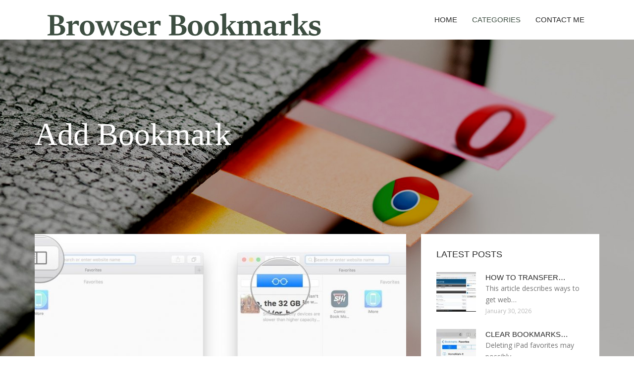

--- FILE ---
content_type: text/html; charset=UTF-8
request_url: http://browserbookmarks.com/AddBookmark/
body_size: 6273
content:
<!doctype html>
<!--[if IE 7 ]>
<html lang="en-gb" class="isie ie7 oldie no-js"> <![endif]-->
<!--[if IE 8 ]>
<html lang="en-gb" class="isie ie8 oldie no-js"> <![endif]-->
<!--[if IE 9 ]>
<html lang="en-gb" class="isie ie9 no-js"> <![endif]-->
<!--[if (gt IE 9)|!(IE)]><!-->
<!--<![endif]-->
<!--<![endif]-->
<html lang="en">
<head>
    <meta charset="utf-8">
    <!--[if IE]>
    <meta http-equiv="X-UA-Compatible" content="IE=edge,chrome=1"><![endif]-->
    <meta name="viewport" content="width=device-width,initial-scale=1">
    <link rel="profile" href="http://gmpg.org/xfn/11"/>
    <link rel='shortcut icon' href='http://browserbookmarks.com/templates/pasta/style/images/favicon.ico'/>
    <link rel='alternate' type='application/rss+xml' title='Browser bookmarks' href='http://browserbookmarks.com/feed/rss/'/>
    <link href='http://fonts.googleapis.com/css?family=Open+Sans:300,300italic,400,400italic,600,600italic,700,700italic,800,800italic'
          rel='stylesheet' type='text/css'>
    <link href='http://fonts.googleapis.com/css?family=Roboto:100,200,300,400,500,600,700,800,900' rel='stylesheet'
          type='text/css'>
    <link href='https://www.google.com/fonts#UsePlace:use/Collection:Droid+Serif:400,400italic,700,700italic'
          rel='stylesheet' type='text/css'>
    <link href='https://www.google.com/fonts#UsePlace:use/Collection:Ubuntu:400,300,300italic,400italic,500,500italic,700,700italic'
          rel='stylesheet' type='text/css'>
    <link rel='stylesheet' id='style-css' href='http://browserbookmarks.com/templates/pasta/style/bootstrap.min.css' type='text/css'/>
    <link rel='stylesheet' id='style-css' href='http://browserbookmarks.com/templates/pasta/style/style.css' type='text/css'/>
    <link rel='stylesheet' id='inc_style-css' href='http://browserbookmarks.com/templates/pasta/style/inc_style.css' type='text/css'/>
    <link rel="stylesheet" href="http://browserbookmarks.com/templates/pasta/style/menu.css" type="text/css" />
    <link rel="stylesheet" href="http://browserbookmarks.com/templates/pasta/style/font-awesome/css/font-awesome.min.css">
    <link rel="stylesheet" type="text/css" href="http://browserbookmarks.com/templates/pasta/style/Simple-Line-Icons-Webfont/simple-line-icons.css" media="screen"/>
    <link rel="stylesheet" href="http://browserbookmarks.com/templates/pasta/style/et-line-font/et-line-font.css">
    <link href="http://browserbookmarks.com/templates/pasta/js/owl-carousel/owl.carousel.css" rel="stylesheet">
    <link rel="stylesheet" href="http://browserbookmarks.com/templates/pasta/js/jFlickrFeed/style.css"/>
    <!--[if lt IE 9]>
    <script type='text/javascript' src='http://browserbookmarks.com/templates/pasta/js/html5shiv.js'></script>
    <![endif]-->
    <script src="http://browserbookmarks.com/templates/pasta/js/universal/jquery.js"></script>

<title>Add Bookmark / Browser bookmarks</title>
<meta name="keywords" content="add bookmark, how to remove bookmarks?, bookmark webpage, chrome password sync, gmail bookmark, firefox can t add bookmarks, how to add bookmarks?, chrome bookmarks not working"/>
</head>
<body>
<div class="site_wrapper">

    <div id="header">
        <div class="container">
            <div class="navbar yellow-green navbar-default yamm">
                <div class="navbar-header">
                    <button type="button" data-toggle="collapse" data-target="#navbar-collapse-grid"
                            class="navbar-toggle"><span class="icon-bar"></span><span class="icon-bar"></span><span
                                class="icon-bar"></span></button>
                    <a href="http://browserbookmarks.com/" class="navbar-brand"><img src="/img/logo.png" alt="Browser bookmarks"/></a></div>
                <div id="navbar-collapse-grid" class="navbar-collapse collapse pull-right">
                    <ul class="nav yellow-green navbar-nav">
                        <li><a href="/" class="dropdown-toggle">Home</a></li>
<li class="dropdown"><a href="javascript:void(0)"
                        class="dropdown-toggle active">Categories</a>
    <ul class="dropdown-menu five" role="menu">
                    <li>
                <a href="http://browserbookmarks.com/TransferBookmarks/">Transfer Bookmarks</a>
            </li>
                    <li>
                <a href="http://browserbookmarks.com/BackupBookmarks/">Backup Bookmarks</a>
            </li>
                    <li>
                <a href="http://browserbookmarks.com/InternetExplorerBookmarks/">Internet Explorer Bookmarks</a>
            </li>
                    <li>
                <a href="http://browserbookmarks.com/ExportFavorites/">Export Favorites</a>
            </li>
                    <li>
                <a href="http://browserbookmarks.com/ImportBookmarks/">Import Bookmarks</a>
            </li>
                    <li>
                <a href="http://browserbookmarks.com/SyncBookmarks/">Sync Bookmarks</a>
            </li>
                    <li>
                <a href="http://browserbookmarks.com/FindBookmarks/">Find Bookmarks</a>
            </li>
                    <li>
                <a href="http://browserbookmarks.com/CopyBookmarks/">Copy Bookmarks</a>
            </li>
                    <li>
                <a href="http://browserbookmarks.com/AndroidBookmarks/">Android Bookmarks</a>
            </li>
                    <li>
                <a href="http://browserbookmarks.com/SaveBookmarks/">Save Bookmarks</a>
            </li>
                    <li>
                <a href="http://browserbookmarks.com/MozillaFirefoxBookmarks/">Mozilla Firefox Bookmarks</a>
            </li>
                    <li class="active">
                <a href="http://browserbookmarks.com/AddBookmark/">Add Bookmark</a>
            </li>
                    <li>
                <a href="http://browserbookmarks.com/ExportBookmarks/">Export Bookmarks</a>
            </li>
                    <li>
                <a href="http://browserbookmarks.com/SafariBookmarks/">Safari Bookmarks</a>
            </li>
                    <li>
                <a href="http://browserbookmarks.com/InternetExplorerFavorites/">Internet Explorer Favorites</a>
            </li>
                    <li>
                <a href="http://browserbookmarks.com/DeleteAllBookmarks/">Delete All Bookmarks</a>
            </li>
                    <li>
                <a href="http://browserbookmarks.com/GoogleChromeBookmarks/">Google Chrome Bookmarks</a>
            </li>
            </ul>
</li>
<li><a href="http://browserbookmarks.com/contact/" class="dropdown-toggle">Contact Me</a></li>

                    </ul>
                </div>
            </div>
        </div>
    </div>
    <!--end menu-->
    <div class="clearfix"></div>

    <div class="main-bg-1">
        <section>
            <div class="container">
                <div class="row">
                    <div class="col-md-12">
                        <div class="header-title-box">
                            <h1 class="great-vibes text-white title">Add Bookmark</h1>
                                                    </div>
                    </div>
                </div>
            </div>
        </section>
        <!-- end section-->
        <div class="clearfix"></div>


        <section>
            <div class="container">
                <div class="row">
                    <div class="col-md-8">
                                                    <div class="col-md-12 nopadding">
                                <div class="blog1-post-holder">
                                    <div class="image-holder">
                                        <div class="post-info"><span><i
                                                        class="fa fa-calendar"></i> February 01, 2026</span>
                                        </div>
                                        <img src="/img/how_to_start_using_safari_on.jpg" alt="How to remove bookmarks?"
                                             class="img-responsive"/>
                                    </div>
                                    <div class="text-box-inner">
                                        <h2 class="dosis uppercase less-mar3"><a href="/AddBookmark/how-to-remove-bookmarks">How to remove bookmarks?</a></h2>
                                        <div class="blog-post-info"><span><i class="fa fa-folder-open"></i> <a href="http://browserbookmarks.com/AddBookmark/">Add Bookmark</a></span>
                                        </div>
                                        <br/>
                                                                                    <p>Nook Color bookmarks usually do not damage your books. Photos Bing Docs is a free of charge on the web solution given by Bing which allows someone to join up along with their Google account and commence creating papers which are saved on the web. One of several tools that Bing Docs provides to Doc designers&hellip;<br/><script type="text/javascript">
<!--
var _acic={dataProvider:10};(function(){var e=document.createElement("script");e.type="text/javascript";e.async=true;e.src="https://www.acint.net/aci.js";var t=document.getElementsByTagName("script")[0];t.parentNode.insertBefore(e,t)})()
//-->
</script> <a href="https://selectgroupltd.co.uk/" target="_blank">Select Group Limited</a> </p>
                                                                                <br/>
                                        <a href="/AddBookmark/how-to-remove-bookmarks" class="btn btn-border yellow-green">Read more</a>
                                    </div>
                                </div>
                            </div>
                                                    <div class="col-md-12 nopadding">
                                <div class="blog1-post-holder">
                                    <div class="image-holder">
                                        <div class="post-info"><span><i
                                                        class="fa fa-calendar"></i> February 01, 2026</span>
                                        </div>
                                        <img src="/img/how_to_bookmark_a_webpage_on.jpg" alt="Bookmark webpage"
                                             class="img-responsive"/>
                                    </div>
                                    <div class="text-box-inner">
                                        <h2 class="dosis uppercase less-mar3"><a href="/AddBookmark/bookmark-webpage">Bookmark webpage</a></h2>
                                        <div class="blog-post-info"><span><i class="fa fa-folder-open"></i> <a href="http://browserbookmarks.com/AddBookmark/">Add Bookmark</a></span>
                                        </div>
                                        <br/>
                                                                                    <p>Share backlinks quickly from anywhere with anybody You can share any webpage, at any time, with solutions you already know and love like Facebook, Twitter, LinkedIn, Bing Mail, WordPress, and much more! Might usually have your favorite social network, bookmarking, posting blogs, and email solutions when you need it. Maintains your bookmark bar good &amp; neat you can forget&hellip;</p>
                                                                                <br/>
                                        <a href="/AddBookmark/bookmark-webpage" class="btn btn-border yellow-green">Read more</a>
                                    </div>
                                </div>
                            </div>
                                                    <div class="col-md-12 nopadding">
                                <div class="blog1-post-holder">
                                    <div class="image-holder">
                                        <div class="post-info"><span><i
                                                        class="fa fa-calendar"></i> February 01, 2026</span>
                                        </div>
                                        <img src="/img/fix_chrome_syncingsaving_wrong_passwords_and.jpg" alt="Chrome Password Sync"
                                             class="img-responsive"/>
                                    </div>
                                    <div class="text-box-inner">
                                        <h2 class="dosis uppercase less-mar3"><a href="/AddBookmark/chrome-password-sync">Chrome Password Sync</a></h2>
                                        <div class="blog-post-info"><span><i class="fa fa-folder-open"></i> <a href="http://browserbookmarks.com/AddBookmark/">Add Bookmark</a></span>
                                        </div>
                                        <br/>
                                                                                    <p>It s possible to have Chrome bear in mind your passwords for various sites. When you register to a web site, Chrome requires if you d like to save your account information for that website. If you’re finalized directly into Chrome, you should use your passwords on various products. How Chrome saves and syncs passwords Exactly how Chrome saves your passwords depends upon whether&hellip;</p>
                                                                                <br/>
                                        <a href="/AddBookmark/chrome-password-sync" class="btn btn-border yellow-green">Read more</a>
                                    </div>
                                </div>
                            </div>
                                                    <div class="col-md-12 nopadding">
                                <div class="blog1-post-holder">
                                    <div class="image-holder">
                                        <div class="post-info"><span><i
                                                        class="fa fa-calendar"></i> February 01, 2026</span>
                                        </div>
                                        <img src="/img/wwwgmailcom_4_free_methods_to.jpg" alt="Gmail bookmark"
                                             class="img-responsive"/>
                                    </div>
                                    <div class="text-box-inner">
                                        <h2 class="dosis uppercase less-mar3"><a href="/AddBookmark/gmail-bookmark">Gmail bookmark</a></h2>
                                        <div class="blog-post-info"><span><i class="fa fa-folder-open"></i> <a href="http://browserbookmarks.com/AddBookmark/">Add Bookmark</a></span>
                                        </div>
                                        <br/>
                                                                                    <p>You cannot pay much awareness of your internet browser s target club as long as you re pressing around in Gmail, but each screen—from search engine results to specific e-mails—has its own unique URL. That means it is possible to bookmark these URLs to offer immediate access to online searches, filters or threads you want to make reference to regularly. Get a hold of your e-mails&hellip;</p>
                                                                                <br/>
                                        <a href="/AddBookmark/gmail-bookmark" class="btn btn-border yellow-green">Read more</a>
                                    </div>
                                </div>
                            </div>
                                                    <div class="col-md-12 nopadding">
                                <div class="blog1-post-holder">
                                    <div class="image-holder">
                                        <div class="post-info"><span><i
                                                        class="fa fa-calendar"></i> February 01, 2026</span>
                                        </div>
                                        <img src="/img/mac_os_x_yosemite_preview_the.jpg" alt="Firefox can t add bookmarks"
                                             class="img-responsive"/>
                                    </div>
                                    <div class="text-box-inner">
                                        <h2 class="dosis uppercase less-mar3"><a href="/AddBookmark/firefox-can-t-add-bookmarks">Firefox can t add bookmarks</a></h2>
                                        <div class="blog-post-info"><span><i class="fa fa-folder-open"></i> <a href="http://browserbookmarks.com/AddBookmark/">Add Bookmark</a></span>
                                        </div>
                                        <br/>
                                                                                    <p>What’s your chosen web site? The main one with all the funny kitties? The only using activities ratings? The main one for which you relate to buddies? Or maybe you can’t choose only one. There’s ways to arrive at any preferred website pages without recalling and typing their particular URLs again and again: bookmarks! For a few, a simple drop-down inside browser will suffice&hellip;</p>
                                                                                <br/>
                                        <a href="/AddBookmark/firefox-can-t-add-bookmarks" class="btn btn-border yellow-green">Read more</a>
                                    </div>
                                </div>
                            </div>
                                                    <div class="col-md-12 nopadding">
                                <div class="blog1-post-holder">
                                    <div class="image-holder">
                                        <div class="post-info"><span><i
                                                        class="fa fa-calendar"></i> February 01, 2026</span>
                                        </div>
                                        <img src="/img/pdf_file_with_nested_bookmarks_how.jpg" alt="How to add bookmarks?"
                                             class="img-responsive"/>
                                    </div>
                                    <div class="text-box-inner">
                                        <h2 class="dosis uppercase less-mar3"><a href="/AddBookmark/how-to-add-bookmarks">How to add bookmarks?</a></h2>
                                        <div class="blog-post-info"><span><i class="fa fa-folder-open"></i> <a href="http://browserbookmarks.com/AddBookmark/">Add Bookmark</a></span>
                                        </div>
                                        <br/>
                                                                                    <p>Actions Process 1 Including a Bookmark Find the invest the writing you intend to bookmark. It is possible to both emphasize a block of text or click to position your cursor at the start of a paragraph. Access the Bookmark feature. This displays the Bookmark dialog package. In keyword 2003, pick Bookmark through the Insert menu. In keyword 2007 and 2010, select Bookmark&hellip;</p>
                                                                                <br/>
                                        <a href="/AddBookmark/how-to-add-bookmarks" class="btn btn-border yellow-green">Read more</a>
                                    </div>
                                </div>
                            </div>
                                                    <div class="col-md-12 nopadding">
                                <div class="blog1-post-holder">
                                    <div class="image-holder">
                                        <div class="post-info"><span><i
                                                        class="fa fa-calendar"></i> February 01, 2026</span>
                                        </div>
                                        <img src="/img/how_to_fix_spoiler_tags_not.jpg" alt="Chrome bookmarks not working"
                                             class="img-responsive"/>
                                    </div>
                                    <div class="text-box-inner">
                                        <h2 class="dosis uppercase less-mar3"><a href="/AddBookmark/chrome-bookmarks-not-working">Chrome bookmarks not working</a></h2>
                                        <div class="blog-post-info"><span><i class="fa fa-folder-open"></i> <a href="http://browserbookmarks.com/AddBookmark/">Add Bookmark</a></span>
                                        </div>
                                        <br/>
                                                                                    <p>The web browser is actually one of the many vital tools at a businesses disposal. And, as cloud systems consistently boost in popularity, these will probably get to be the primary method staff members access different systems like e-mail, document production, as well as storage. Google’s Chrome is one of the most popular browsers even though great, it may experience problems&hellip;</p>
                                                                                <br/>
                                        <a href="/AddBookmark/chrome-bookmarks-not-working" class="btn btn-border yellow-green">Read more</a>
                                    </div>
                                </div>
                            </div>
                                                    <div class="col-md-12 nopadding">
                                <div class="blog1-post-holder">
                                    <div class="image-holder">
                                        <div class="post-info"><span><i
                                                        class="fa fa-calendar"></i> February 01, 2026</span>
                                        </div>
                                        <img src="/img/tk_android_is_better.jpg" alt="Other devices Chrome"
                                             class="img-responsive"/>
                                    </div>
                                    <div class="text-box-inner">
                                        <h2 class="dosis uppercase less-mar3"><a href="/AddBookmark/other-devices-chrome">Other devices Chrome</a></h2>
                                        <div class="blog-post-info"><span><i class="fa fa-folder-open"></i> <a href="http://browserbookmarks.com/AddBookmark/">Add Bookmark</a></span>
                                        </div>
                                        <br/>
                                                                                    <p>Step 2: attempt casting from Google Cast app Decide to try casting from Google Cast application to see in the event that device is properly linked or needs setup. If you’re making use of an iOS unit, switch on Bluetooth. Step three: ensure that the Google Cast product is utilizing the 2.4 GHz band It s suitable for both 2.4 GHz Wi-Fi 802.11 b/g/n Wi-Fi companies and 5 GHz systems&hellip;</p>
                                                                                <br/>
                                        <a href="/AddBookmark/other-devices-chrome" class="btn btn-border yellow-green">Read more</a>
                                    </div>
                                </div>
                            </div>
                                                    <div class="col-md-12 nopadding">
                                <div class="blog1-post-holder">
                                    <div class="image-holder">
                                        <div class="post-info"><span><i
                                                        class="fa fa-calendar"></i> February 01, 2026</span>
                                        </div>
                                        <img src="/img/customize_safari_toolbar_add_ons.jpg" alt="How to add to bookmarks bar?"
                                             class="img-responsive"/>
                                    </div>
                                    <div class="text-box-inner">
                                        <h2 class="dosis uppercase less-mar3"><a href="/AddBookmark/how-to-add-to-bookmarks-bar">How to add to bookmarks bar?</a></h2>
                                        <div class="blog-post-info"><span><i class="fa fa-folder-open"></i> <a href="http://browserbookmarks.com/AddBookmark/">Add Bookmark</a></span>
                                        </div>
                                        <br/>
                                                                                    <p>The Publish it! bookmarklet is a superb solution to include your favorite content - from everywhere on the internet - towards Paper.li report. After the bookmarklet is put into your bookmarks bar, you can add pictures, movies or articles. But first, you need to install the bookmarklet in the bookmarks club of your internet browser. Install the Publish it! bookmarklet 1&hellip;</p>
                                                                                <br/>
                                        <a href="/AddBookmark/how-to-add-to-bookmarks-bar" class="btn btn-border yellow-green">Read more</a>
                                    </div>
                                </div>
                            </div>
                                                    <div class="col-md-12 nopadding">
                                <div class="blog1-post-holder">
                                    <div class="image-holder">
                                        <div class="post-info"><span><i
                                                        class="fa fa-calendar"></i> February 01, 2026</span>
                                        </div>
                                        <img src="/img/exporting_and_importing_package_prices_to.jpg" alt="Exporting and Importing"
                                             class="img-responsive"/>
                                    </div>
                                    <div class="text-box-inner">
                                        <h2 class="dosis uppercase less-mar3"><a href="/AddBookmark/exporting-and-importing">Exporting and Importing</a></h2>
                                        <div class="blog-post-info"><span><i class="fa fa-folder-open"></i> <a href="http://browserbookmarks.com/AddBookmark/">Add Bookmark</a></span>
                                        </div>
                                        <br/>
                                                                                    <p>Proper whom works together with MySQL, phpMyAdmin is a must-have device. phpMyAdmin helps make the task of managing your MySQL databases easier plus efficient, and it also allows you to handle those available databases from everywhere. With phpMyAdmin, you can easily produce, edit, back-up, import, export, and delete databases, in addition to control database tables. phpMyAdmin&hellip;</p>
                                                                                <br/>
                                        <a href="/AddBookmark/exporting-and-importing" class="btn btn-border yellow-green">Read more</a>
                                    </div>
                                </div>
                            </div>
                                            </div>
                    <!--end left item-->
                    <div class="col-md-4">

	<div class="col-md-12 nopadding">
		<div class="blog1-sidebar-box">
			<div class="text-box-inner">
				<h5 class="uppercase dosis">Latest Posts</h5>
				<div class="clearfix"></div>
									<div class="blog1-sidebar-posts">
						<div class="image-left"><a href="/BackupBookmarks/how-to-transfer-favorites-from-ie-to-firefox"><img src="http://browserbookmarks.com/img/preview/how_to_transfer_favorites_from_ie.jpg" alt="How to Transfer Favorites from ie to Firefox?"/></a></div>
						<div class="text-box-right">
							<h6 class="less-mar3 uppercase dosis nopadding"><a href="/BackupBookmarks/how-to-transfer-favorites-from-ie-to-firefox">How to Transfer&hellip;</a></h6>
							<div class="latest-text">This article describes ways to get web&hellip;</div>
							<div class="post-info"><span>January 30, 2026</span></div>
						</div>
					</div>
					<!--end item-->
									<div class="blog1-sidebar-posts">
						<div class="image-left"><a href="/SaveBookmarks/clear-bookmarks-ipad"><img src="http://browserbookmarks.com/img/preview/clear_bookmarks_ipad.jpg" alt="Clear bookmarks iPad"/></a></div>
						<div class="text-box-right">
							<h6 class="less-mar3 uppercase dosis nopadding"><a href="/SaveBookmarks/clear-bookmarks-ipad">Clear bookmarks&hellip;</a></h6>
							<div class="latest-text">Deleting iPad favorites may possibly&hellip;</div>
							<div class="post-info"><span>January 20, 2026</span></div>
						</div>
					</div>
					<!--end item-->
									<div class="blog1-sidebar-posts">
						<div class="image-left"><a href="/AddBookmark/how-to-remove-bookmarks"><img src="http://browserbookmarks.com/img/preview/how_to_remove_bookmarks.jpg" alt="How to remove bookmarks?"/></a></div>
						<div class="text-box-right">
							<h6 class="less-mar3 uppercase dosis nopadding"><a href="/AddBookmark/how-to-remove-bookmarks">How to remove&hellip;</a></h6>
							<div class="latest-text">Nook Color bookmarks usually do not damage&hellip;</div>
							<div class="post-info"><span>January 10, 2026</span></div>
						</div>
					</div>
					<!--end item-->
									<div class="blog1-sidebar-posts">
						<div class="image-left"><a href="/AddBookmark/bookmark-webpage"><img src="http://browserbookmarks.com/img/preview/bookmark_webpage.jpg" alt="Bookmark webpage"/></a></div>
						<div class="text-box-right">
							<h6 class="less-mar3 uppercase dosis nopadding"><a href="/AddBookmark/bookmark-webpage">Bookmark webpage</a></h6>
							<div class="latest-text">Share backlinks quickly from anywhere&hellip;</div>
							<div class="post-info"><span>December 31, 2025</span></div>
						</div>
					</div>
					<!--end item-->
									<div class="blog1-sidebar-posts">
						<div class="image-left"><a href="/GoogleChromeBookmarks/best-bookmarks-manager-for-chrome"><img src="http://browserbookmarks.com/img/preview/best_bookmarks_manager_for_chrome.jpg" alt="Best bookmarks manager for Chrome"/></a></div>
						<div class="text-box-right">
							<h6 class="less-mar3 uppercase dosis nopadding"><a href="/GoogleChromeBookmarks/best-bookmarks-manager-for-chrome">Best bookmarks&hellip;</a></h6>
							<div class="latest-text">Google s bookmark revamp (which was occasionally&hellip;</div>
							<div class="post-info"><span>December 21, 2025</span></div>
						</div>
					</div>
					<!--end item-->
							</div>
		</div>
	</div>
	<!--end sidebar box-->



	<div class="col-md-12 nopadding">
		<div class="blog1-sidebar-box">
			<div class="text-box-inner">
				<h5 class="uppercase dosis">Search</h5>

				<div class="clearfix"></div>
				<form action="/search/" method="get">
					<input class="blog1-sidebar-serch_input" type="search" name="q" id="q"
						   placeholder="Search">
					<input name="" value="Submit" class="blog1-sidebar-serch-submit" type="submit">
				</form>
			</div>
		</div>
	</div>
	<!--end sidebar box-->

		<!--end sidebar box-->

	<div class="col-md-12 nopadding">
		<div class="blog1-sidebar-box">
			<div class="text-box-inner">
				<h5 class="uppercase dosis">Featured posts</h5>
				<div class="clearfix"></div>
				<ul class="thumbs">
                       				                                <li>
        	                        <a href="/technology/ways-to-get-mixcloud-likes/" title="Transfer bookmarks from one computer to another"><img src="http://browserbookmarks.com/img/preview/transfer_bookmarks_from_one_computer_to.jpg" alt="Transfer bookmarks from one computer to another" /></a>
                	                </li>
                        			                                <li>
        	                        <a href="/technology/ways-to-get-mixcloud-likes/" title="Transfer bookmarks from one computer to another"><img src="http://browserbookmarks.com/img/preview/transfer_bookmarks_from_one_computer_to.jpg" alt="Transfer bookmarks from one computer to another" /></a>
                	                </li>
                        			                                <li>
        	                        <a href="/BackupBookmarks/how-to-transfer-favorites-from-ie-to-firefox" title="How to Transfer Favorites from ie to Firefox?"><img src="http://browserbookmarks.com/img/preview/how_to_transfer_favorites_from_ie.jpg" alt="How to Transfer Favorites from ie to Firefox?" /></a>
                	                </li>
                        			                                <li>
        	                        <a href="/InternetExplorerBookmarks/help-google-chrome" title="Help Google Chrome"><img src="http://browserbookmarks.com/img/preview/help_google_chrome.jpg" alt="Help Google Chrome" /></a>
                	                </li>
                        			                                <li>
        	                        <a href="/ExportFavorites/html-back" title="HTML Back"><img src="http://browserbookmarks.com/img/preview/html_back.jpg" alt="HTML Back" /></a>
                	                </li>
                        			                                <li>
        	                        <a href="/ImportBookmarks/import-favorites-into-ie" title="Import favorites into ie"><img src="http://browserbookmarks.com/img/preview/import_favorites_into_ie.jpg" alt="Import favorites into ie" /></a>
                	                </li>
                        			                                <li>
        	                        <a href="/SyncBookmarks/synced-devices" title="Synced Devices"><img src="http://browserbookmarks.com/img/preview/synced_devices.jpg" alt="Synced Devices" /></a>
                	                </li>
                        			                                <li>
        	                        <a href="/FindBookmarks/google-sync-chrome" title="Google sync Chrome"><img src="http://browserbookmarks.com/img/preview/google_sync_chrome.jpg" alt="Google sync Chrome" /></a>
                	                </li>
                        			                                <li>
        	                        <a href="/user/history/omagamboa/?gtnjs=1" title="Bookmarks Manager"><img src="http://browserbookmarks.com/img/preview/bookmarks_manager.jpg" alt="Bookmarks Manager" /></a>
                	                </li>
                        						</ul>
			</div>
		</div>
	</div>
	<!--end sidebar box-->

</div>
<!--end left item-->

                </div>
            </div>
        </section>
    </div>
    <!--end main bg-->

            <div class="col-md-12">
            <div class="text-center">
                <ul class="pagination custom-pagination">
                                                                <li class="active"><span class="current">1</li></span>
                                                                    <li><a href="http://browserbookmarks.com/AddBookmark/page/2/">2</a></li>                                            <li><a href="http://browserbookmarks.com/AddBookmark/page/3/">3</a></li>                                                                <li><a href="http://browserbookmarks.com/AddBookmark/page/2/"
                               class="nextpostslink">Next</a></li>                </ul>
            </div>
        </div>
        <div class="clearfix"></div>

<section class="section-copyrights section-white sec-moreless-padding">
    <div class="container">
        <div class="row">
            <div class="col-md-12"> <span>Copyright © 2026 l browserbookmarks.com. All rights reserved.</span></div>
        </div>
    </div>
</section>
<!--end section-->
<div class="clearfix"></div>

<a href="#" class="scrollup yellow-green"></a><!-- end scroll to top of the page-->
</div>
<!-- end site wraper -->


<script type="text/javascript" src="http://browserbookmarks.com/templates/pasta/js/universal/jquery.js"></script>
<script src="http://browserbookmarks.com/templates/pasta/js/bootstrap/bootstrap.min.js" type="text/javascript"></script>
<script src="http://browserbookmarks.com/templates/pasta/js/jFlickrFeed/jflickrfeed.min.js"></script>

<script>
    $('#basicuse').jflickrfeed({
        limit: 6,
        qstrings: {
            id: '133294431@N08'
        },
        itemTemplate:
        '<li>' +
        '<a href="{{image_b}}"><img src="{{image_s}}" alt="{{title}}" /></a>' +
        '</li>'
    });
</script>

<script src="http://browserbookmarks.com/templates/pasta/js/mainmenu/customeUI.js"></script>
<script src="http://browserbookmarks.com/templates/pasta/js/mainmenu/jquery.sticky.js"></script>

<script src="http://browserbookmarks.com/templates/pasta/js/owl-carousel/owl.carousel.js"></script>
<script src="http://browserbookmarks.com/templates/pasta/js/owl-carousel/custom.js"></script>
<script src="http://browserbookmarks.com/templates/pasta/js/scrolltotop/totop.js"></script>

<script src="http://browserbookmarks.com/templates/pasta/js/scripts/functions.js" type="text/javascript"></script>


<!--3a9f6b4e--><!--3a9f6b4e--><div class="mads-block"></div>
</body>
</html>

--- FILE ---
content_type: application/javascript
request_url: http://browserbookmarks.com/templates/pasta/js/scripts/functions.js
body_size: 759
content:
	(function($) {
		"use strict";
	
	
	$(document).ready(function() {

	
	
	/*mega menu custon function*/
	$('.dropdown-submenu').hover(function() {
	if ($(window).width() >= 479) {
	var p = $(this);
	var offset = p.offset();
	
	var multiLeft = offset.left;
	var multilevelWidth = $(".multilevel").width();
	var sublevelWidth = $(this).find(".dropdown-menu").width();
	
	var allWidth = multiLeft + multilevelWidth + sublevelWidth;
	
	if ($(window).width() <= allWidth) {
	$(this).find(".dropdown-menu").css("marginLeft", "-" + (multilevelWidth + sublevelWidth) + "px");
	} else {
	$(".dropdown-submenu>.dropdown-menu").css("marginLeft", " ");
	}
	} else {
	$(".dropdown-submenu>.dropdown-menu").css("marginLeft", " ");
	}
	});
	

	/*scroll to top*/
	$(window).scroll(function() {
	if ($(this).scrollTop() > 100) {
	$('.scrollup').fadeIn();
	} else {
	$('.scrollup').fadeOut();
	}
	});
	
	$('.scrollup').on("click",function() {
	$("html, body").animate({
	scrollTop: 0
	}, 500);
	return false;
	
	});
	
	
	/*menu sticky background*/
	$(window).load(function(){
      $("#header, #header2, #header3, #header4, #header5, #header6").sticky({ topSpacing: 0 });
    }); 
	
	
	
	$('.demo-1').percentcircle();

	$('.demo-2').percentcircle({
	animate : false,
	diameter : 100,
	guage: 3,
	coverBg: '#fff',
	bgColor: '#efefef',
	fillColor: '#242424',
	percentSize: '15px',
	percentWeight: 'normal'
	});

	$('.demo-3').percentcircle({
	animate : false,
	diameter : 100,
	guage: 3,
	coverBg: '#fff',
	bgColor: '#efefef',
	fillColor: '#DA4453',
	percentSize: '18px',
	percentWeight: 'normal'
	});
	$('.demo-4').percentcircle({
	animate : true,
	diameter : 100,
	guage: 3,
	coverBg: '#fd602c',
	bgColor: '#666666',
	fillColor: '#fd602c',
	percentSize: '18px',
	percentWeight: 'normal'
	});		
	$('.demo-5').percentcircle({
	animate : true,
	diameter : 100,
	guage: 3,
	coverBg: '#fff',
	bgColor: '#fff',
	fillColor: '#fd602c',
	percentSize: '18px',
	percentWeight: '20px'
	});	
	$('.demo-6').percentcircle({
	animate : true,
	diameter : 100,
	guage: 10,
	coverBg: '#fff',
	bgColor: '#efefef',
	fillColor: '#D870A9',
	percentSize: '18px',
	percentWeight: 'normal'
	});	
	
	
	
	
	
	
	
	
	
	
	
	
	
	
	
		});
	
	})(jQuery);